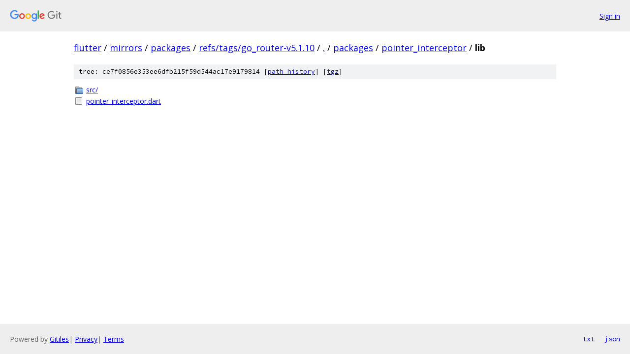

--- FILE ---
content_type: text/html; charset=utf-8
request_url: https://flutter.googlesource.com/mirrors/packages/+/refs/tags/go_router-v5.1.10/packages/pointer_interceptor/lib
body_size: 735
content:
<!DOCTYPE html><html lang="en"><head><meta charset="utf-8"><meta name="viewport" content="width=device-width, initial-scale=1"><title>packages/pointer_interceptor/lib - mirrors/packages - Git at Google</title><link rel="stylesheet" type="text/css" href="/+static/base.css"><!-- default customHeadTagPart --></head><body class="Site"><header class="Site-header"><div class="Header"><a class="Header-image" href="/"><img src="//www.gstatic.com/images/branding/lockups/2x/lockup_git_color_108x24dp.png" width="108" height="24" alt="Google Git"></a><div class="Header-menu"> <a class="Header-menuItem" href="https://accounts.google.com/AccountChooser?faa=1&amp;continue=https://flutter.googlesource.com/login/mirrors/packages/%2B/refs/tags/go_router-v5.1.10/packages/pointer_interceptor/lib">Sign in</a> </div></div></header><div class="Site-content"><div class="Container "><div class="Breadcrumbs"><a class="Breadcrumbs-crumb" href="/?format=HTML">flutter</a> / <a class="Breadcrumbs-crumb" href="/mirrors/">mirrors</a> / <a class="Breadcrumbs-crumb" href="/mirrors/packages/">packages</a> / <a class="Breadcrumbs-crumb" href="/mirrors/packages/+/refs/tags/go_router-v5.1.10">refs/tags/go_router-v5.1.10</a> / <a class="Breadcrumbs-crumb" href="/mirrors/packages/+/refs/tags/go_router-v5.1.10/">.</a> / <a class="Breadcrumbs-crumb" href="/mirrors/packages/+/refs/tags/go_router-v5.1.10/packages">packages</a> / <a class="Breadcrumbs-crumb" href="/mirrors/packages/+/refs/tags/go_router-v5.1.10/packages/pointer_interceptor">pointer_interceptor</a> / <span class="Breadcrumbs-crumb">lib</span></div><div class="TreeDetail"><div class="u-sha1 u-monospace TreeDetail-sha1">tree: ce7f0856e353ee6dfb215f59d544ac17e9179814 [<a href="/mirrors/packages/+log/refs/tags/go_router-v5.1.10/packages/pointer_interceptor/lib">path history</a>] <span>[<a href="/mirrors/packages/+archive/refs/tags/go_router-v5.1.10/packages/pointer_interceptor/lib.tar.gz">tgz</a>]</span></div><ol class="FileList"><li class="FileList-item FileList-item--gitTree" title="Tree - src/"><a class="FileList-itemLink" href="/mirrors/packages/+/refs/tags/go_router-v5.1.10/packages/pointer_interceptor/lib/src/">src/</a></li><li class="FileList-item FileList-item--regularFile" title="Regular file - pointer_interceptor.dart"><a class="FileList-itemLink" href="/mirrors/packages/+/refs/tags/go_router-v5.1.10/packages/pointer_interceptor/lib/pointer_interceptor.dart">pointer_interceptor.dart</a></li></ol></div></div> <!-- Container --></div> <!-- Site-content --><footer class="Site-footer"><div class="Footer"><span class="Footer-poweredBy">Powered by <a href="https://gerrit.googlesource.com/gitiles/">Gitiles</a>| <a href="https://policies.google.com/privacy">Privacy</a>| <a href="https://policies.google.com/terms">Terms</a></span><span class="Footer-formats"><a class="u-monospace Footer-formatsItem" href="?format=TEXT">txt</a> <a class="u-monospace Footer-formatsItem" href="?format=JSON">json</a></span></div></footer></body></html>